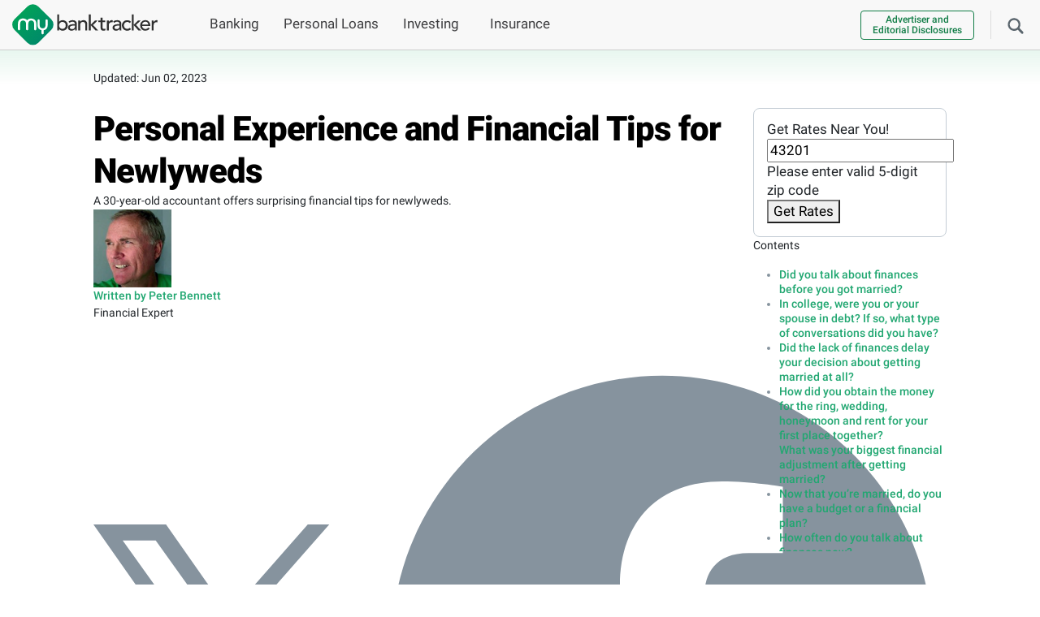

--- FILE ---
content_type: application/javascript; charset=utf-8
request_url: https://www.nextinsure.com/ListingDisplay/widget?src=663010&idx=0&it=banking_mbt_savings-rpd-incontent&wp=in_content
body_size: 10177
content:
sh.processServerWidgetResponse({"markup":"<script>\n            var sh = sh || {};\n            (function (w, d, sh) {\n                var openTooltip, tooltip, close_tooltip;\n                var currentWidget = sh.getCurrentWidget(\"randomId\");\n                currentWidget.onFormSubmit = function () { getListings(true) };\n                currentWidget.finalize();\n                getListings(false);\n\n                addEvent(w, 'click', function (e) {\n                    if (openTooltip) {\n                        tooltip.style.display = 'none';\n                        openTooltip = undefined;\n\n                        e.preventDefault();\n                        e.stopPropagation();\n                    }\n                });\n\n                addEvent(w, 'touchend', function (e) {\n                    if (openTooltip) {\n                        tooltip.style.display = 'none';\n                        openTooltip = undefined;\n\n                        e.preventDefault();\n                        e.stopPropagation();\n                    }\n                });\n\t\t\t\t\n\t\t\t\t\t\t\t\t\t\n\t\t\t\tfunction sortCardsByAPY(data) {\n\t\t\t\t// Sort listings by first deposit product's APY\n\t\t\t\t\tdata.listingset.listing.sort((a, b) => {\n\t\t\t\t\t  const aValue = parseFloat(a.deposit_products[0].apy);\n\t\t\t\t\t  const bValue = parseFloat(b.deposit_products[0].apy);\n\t\t\t\t\t\t\n\t\t\t\t\t  return bValue - aValue; // Descending order (highest first)\n\t\t\t\t\t});\n\n\t\t\t\t\treturn data; \n\t\t\t\t}\n\t\t\t\t\n\t\t\t\tfunction addClickEvent_randomId(){\n\t\t\t\t var btnofferClick = currentWidget.root.querySelector(\"#fltrSubBtn\");\n                \n\t\t\t\t const input = currentWidget.root.querySelector(\"#deposit\");\n\t\t\t\t\tif (input) {\n                        input.addEventListener(\"input\", function () {\n                            // Remove all non-digit characters\n                            let numeric = this.value.replace(/\\D/g, \"\");\n                            // Format number with commas\n                            if (!numeric) {\n                                numeric = \"0\";\n                            }\n                            // Format number with commas\n                            numeric = parseInt(numeric, 10).toLocaleString(\"en-US\");\n                            this.value = numeric;\n                        });\n                    }\n\t\t\t\t\tif (btnofferClick) {\t\n\t\t\t\t    btnofferClick.addEventListener(\"click\", function(event) {\n\t\t\t\t\t\tvar inputval= currentWidget.root.querySelector(\"#deposit\").value; \n\t\t\t\t\t\tvar stateDropdown = currentWidget.root.querySelector(\"#state\");\n\t\t\t\t\t\tvar stateSelectedValue = stateDropdown.value;\n\t\t\t\t\t\tvar apydropdown = currentWidget.root.querySelector(\"#sort\");\n\t\t\t\t\t\tvar sortValue = apydropdown.value; \n\t\t\t\t\t\tcurrentWidget.matchingConfig.amt = inputval;\n\t\t\t\t\t\tcurrentWidget.matchingConfig.ssc   = stateSelectedValue;\n\t\t\t\t\t\tcurrentWidget.matchingConfig.apyvalue = sortValue;\n                        currentWidget.root.querySelector('.widgetForm .row').classList.add('d-none');\n                        currentWidget.root.querySelector('.savingsMobFilterBtn').classList.remove('d-none');\n\t\t\t\t\t\tcurrentWidget.root.querySelector(\".sh-spinner-container\").style.display = 'block';\n                        getListings(true);\n\t\t\t\t\t});\n\t\t\t\t\t}\n\t\t\t\t}\n\n                function toggleMobileFilter_randomId(){\n                    var savingsfilterBtn = currentWidget.root.querySelector('.savingsMobFilterBtn');\n                    if(savingsfilterBtn){\n                        savingsfilterBtn.addEventListener('click', function () {\n                            currentWidget.root.querySelector('.widgetForm .row').classList.remove('d-none');\n                            currentWidget.root.querySelector('.savingsMobFilterBtn').classList.add('d-none');\n                        });\n                    }\n                }\n\n                function sortCardsByAPYOnChange_randomId(currentWidget){\n                    var apyselect = currentWidget.root.querySelector(\"#sort\");\n                    if(apyselect){\n                        apyselect.addEventListener(\"change\", function() {\n    \t\t\t\t\t\tvar apydropdownValue = currentWidget.root.querySelector(\"#sort\").value;\n                            var inputval= currentWidget.root.querySelector(\"#deposit\").value; \n                            var stateDropdownValue = currentWidget.root.querySelector(\"#state\").value;\n                            currentWidget.matchingConfig.amt = inputval;\n                            currentWidget.matchingConfig.ssc = stateDropdownValue;\n                            currentWidget.matchingConfig.apyvalue = apydropdownValue;\n                            currentWidget.root.querySelector(\".sh-spinner-container\").style.display = 'block';\n                            getListings(true);\n                        })\n                    }\n                }\n\n                function getListings(isFormSubmission) {\n                    var listingsContainer = currentWidget.root.querySelector(\"#randomId-listings\");\n\t\t\t\t\tif(!isFormSubmission){\n                        currentWidget.root.querySelector(\".sh-spinner-container\").style.display = 'none';\n                        if(currentWidget.matchingConfig.ni_buyer != undefined && currentWidget.matchingConfig.ni_buyer != ''){\n                            listingsContainer.insertAdjacentHTML('beforeend','<div id=\"loader_view\" class=\"text-input__loading\"><div class=\"text-input__loading--top\"></div><div class=\"text-input__loading--line\"></div></div>');\n                        }else{\n                            listingsContainer.insertAdjacentHTML('beforeend','<div id=\"loader_view\" class=\"text-input__loading\"><div class=\"text-input__loading--top\"></div><div class=\"text-input__loading--line\"></div><div class=\"text-input__loading--line\"></div><div class=\"text-input__loading--line\"></div><div class=\"text-input__loading--line d-none d-md-block\"></div></div>');\n                        }\n\t\t\t\t\t}\n                    \n                    sh.loadListingsForWidget(currentWidget, function (d) {\n                        if (d.response && d.response.listingset) {\n                            if(isFormSubmission){\n                                if( currentWidget.matchingConfig.apyvalue){\n                                    var apyselect = document.getElementById(\"sort\");\n                                    apyselect.value= currentWidget.matchingConfig.apyvalue;\n                                    \n                                    if(apyselect.value=='high_interest'){\n                                        d.response = sortCardsByAPY( d.response);\n                                    }\n                                }\t\t\t\t\n                            }\n                            currentWidget.renderListings(d.response, listingsContainer);\n\t\t\t\t\t\t\t\n\t\t\t\t\t\tif(d.response.listingset.listing.length <= 1 || (currentWidget.matchingConfig.filter_view != undefined && currentWidget.matchingConfig.filter_view == 0)){\n\t\t\t\t\t\t\tvar hidefilter= currentWidget.root.querySelector(\".widgetForm\"); \n\t\t\t\t\t\t\tif (hidefilter) {\n\t\t\t\t\t\t\t  hidefilter.style.display = \"none\";  // hides the element\n\t\t\t\t\t\t\t}\n\t\t\t\t\t\t\t\n\t\t\t\t\t\t}\n                            d.response.listingset.currentPage = currentWidget.currentPage;\n                            d.response.listingset.canShowNext = (currentWidget.pagingConfig.pagingEnabled && currentWidget.currentPage < d.response.listingset.numPages);\n                            d.response.listingset.canShowPrev = (currentWidget.pagingConfig.pagingEnabled && currentWidget.currentPage > 1);\n                        }\n                    }, isFormSubmission);\n                }\n\t\t\t\t\n\t\t\t\tsh.listen(\"sh.listingsRendered\", function (e) {\n\t\t\t\tcurrentWidget.root.querySelector(\".sh-spinner-container\").style.display = 'none';\n\t\t\t\t    addClickEvent_randomId(); \n                    sortCardsByAPYOnChange_randomId(currentWidget);\n\t\t\t\t\tprepopulateFilterValues_randomId(currentWidget);\n                    toggleMobileFilter_randomId();\n\t\t\t\t});\n\n                sh.showDescription_randomId = function (event,textspan, elem) {\n                    event.stopPropagation();\n                    var clientDesc = currentWidget.root.querySelector('#' + elem);\n                    var seeMoreContainer = currentWidget.root.querySelector('#' + textspan +' span');\n                    var img = currentWidget.root.querySelector('#' + textspan +' img');\n                    var textFade = currentWidget.root.querySelector('#' + elem +\" #textfade\");\n\n                    if (seeMoreContainer.innerText == \"More details\") {\n                        currentWidget.root.querySelector('#' + textspan).style.display = \"none\";\n                        textFade.classList.remove('fadeout');\n                        clientDesc.classList.remove('show_details');\n                    }\n                }\n\n                sh.showOverlay_randomId = function (event, overlayElem, randomId) {\n                    event.stopPropagation();\n                    var thisWidget = document.querySelector('#' + randomId);\n                    var overlayElem = thisWidget.querySelector('#' + overlayElem);          \n                    const newDiv = document.createElement('div');\n                    newDiv.classList.add('modal-backdrop', 'fade', 'show'); \n                    const body = document.querySelector('body');\n                    body.appendChild(newDiv);\n                    body.style.overflow= 'hidden';\n                    overlayElem.classList.remove('hide');\n                }\n\n                sh.hideOverlay_randomId = function (event, overlayElem, randomId) {\n                    var thisWidget = document.querySelector('#' + randomId);\n                    var overlayElem = thisWidget.querySelector('#' + overlayElem);\n                    const body = document.querySelector('body');\n                    body.style.removeProperty('overflow');\n                    const newDiv =document.querySelector('.modal-backdrop');\n                    if(newDiv) {  newDiv.remove(); }\n                    overlayElem.classList.add('hide');\n                }\n                function prepopulateFilterValues_randomId(currentWidget) {\n                    if (currentWidget.matchingConfig.amt) {\n                        var inputval = currentWidget.root.querySelector(\"#deposit\");\n                        if (inputval) inputval.value = currentWidget.matchingConfig.amt;\n                    }\n                    if (currentWidget.matchingConfig.ssc) {\n                        var stateDropdown = document.getElementById(\"state\");\n                        if (stateDropdown) stateDropdown.value = currentWidget.matchingConfig.ssc;\n                    }\n                    if (currentWidget.matchingConfig.apyvalue) {\n                        var apyselect = document.getElementById(\"sort\");\n                        if (apyselect) apyselect.value = currentWidget.matchingConfig.apyvalue;\n                    }\n                    return;\n                }\n                function addEvent(node, trg, fnc) {\n                    if (node !== null) {\n                        node.addEventListener(trg, fnc);\n                    }\n                }\n            \n            })(this, this.document, sh);\n        </script><script>\n\t\t\n\t\t(function() {\n    (window.nunjucksPrecompiled = window.nunjucksPrecompiled || {})[\"randomId.njk\"] = (function() {\n        function root(env, context, frame, runtime, cb) {\n            var lineno = 0;\n            var colno = 0;\n            var output = \"\";\n            try {\n                var parentTemplate = null;\n                output += \"<section id=\\\"randomId\\\" class=\\\"my-3\\\">\\n        \";\n                if (runtime.memberLookup((runtime.contextOrFrameLookup(context, frame, \"listingset\")), \"numListingsReturned\") !== 0) {\n                    output += \"\\n \\n\\n            \";\n                    var t_1;\n                    t_1 = 1;\n                    frame.set(\"i\", t_1, true);\n                    if (frame.topLevel) {\n                        context.setVariable(\"i\", t_1);\n                    }\n                    if (frame.topLevel) {\n                        context.addExport(\"i\", t_1);\n                    }\n                    output += \"\\n            \";\n                    var t_2;\n                    t_2 = \"\";\n                    frame.set(\"classname\", t_2, true);\n                    if (frame.topLevel) {\n                        context.setVariable(\"classname\", t_2);\n                    }\n                    if (frame.topLevel) {\n                        context.addExport(\"classname\", t_2);\n                    }\n                    output += \"\\n            \";\n                    var t_3;\n                    t_3 = \"\";\n                    frame.set(\"productname\", t_3, true);\n                    if (frame.topLevel) {\n                        context.setVariable(\"productname\", t_3);\n                    }\n                    if (frame.topLevel) {\n                        context.addExport(\"productname\", t_3);\n                    }\n                    output += \"\\n            \\n            \";\n                    frame = frame.push();\n                    var t_6 = runtime.memberLookup((runtime.contextOrFrameLookup(context, frame, \"listingset\")), \"listing\");\n                    if (t_6) {\n                        t_6 = runtime.fromIterator(t_6);\n                        var t_5 = t_6.length;\n                        for (var t_4 = 0; t_4 < t_6.length; t_4++) {\n                            var t_7 = t_6[t_4];\n                            frame.set(\"adv\", t_7);\n                            frame.set(\"loop.index\", t_4 + 1);\n                            frame.set(\"loop.index0\", t_4);\n                            frame.set(\"loop.revindex\", t_5 - t_4);\n                            frame.set(\"loop.revindex0\", t_5 - t_4 - 1);\n                            frame.set(\"loop.first\", t_4 === 0);\n                            frame.set(\"loop.last\", t_4 === t_5 - 1);\n                            frame.set(\"loop.length\", t_5);\n                            output += \"\\n        \\n            \";\n                            if ((runtime.memberLookup((runtime.contextOrFrameLookup(context, frame, \"listingset\")), \"device_type\") == \"Mobile\")) {\n                                output += \"\\n            \";\n                                var t_8;\n                                t_8 = env.getFilter(\"replace\").call(context, runtime.memberLookup((t_7), \"rate_product_name\"), \" \", \"-\") + \"-mobile\";\n                                frame.set(\"classname\", t_8, true);\n                                if (frame.topLevel) {\n                                    context.setVariable(\"classname\", t_8);\n                                }\n                                if (frame.topLevel) {\n                                    context.addExport(\"classname\", t_8);\n                                }\n                                output += \" \\n            \";;\n                            } else {\n                                if ((runtime.memberLookup((runtime.contextOrFrameLookup(context, frame, \"listingset\")), \"device_type\") == \"Tablet\")) {\n                                    output += \"\\n            \";\n                                    var t_9;\n                                    t_9 = env.getFilter(\"replace\").call(context, runtime.memberLookup((t_7), \"rate_product_name\"), \" \", \"-\") + \"-tablet\";\n                                    frame.set(\"classname\", t_9, true);\n                                    if (frame.topLevel) {\n                                        context.setVariable(\"classname\", t_9);\n                                    }\n                                    if (frame.topLevel) {\n                                        context.addExport(\"classname\", t_9);\n                                    }\n                                    output += \" \\n            \";;\n                                } else {\n                                    output += \"\\n            \";\n                                    var t_10;\n                                    t_10 = env.getFilter(\"replace\").call(context, runtime.memberLookup((t_7), \"rate_product_name\"), \" \", \"-\") + \"-desktop\";\n                                    frame.set(\"classname\", t_10, true);\n                                    if (frame.topLevel) {\n                                        context.setVariable(\"classname\", t_10);\n                                    }\n                                    if (frame.topLevel) {\n                                        context.addExport(\"classname\", t_10);\n                                    }\n                                    output += \"\\n            \";;\n                                };\n                            }\n                            output += \"\\n            \\n            \";\n                            var t_11;\n                            t_11 = runtime.memberLookup((t_7), \"rate_product_name\");\n                            frame.set(\"productname\", t_11, true);\n                            if (frame.topLevel) {\n                                context.setVariable(\"productname\", t_11);\n                            }\n                            if (frame.topLevel) {\n                                context.addExport(\"productname\", t_11);\n                            }\n                            output += \"\\n            \";;\n                        }\n                    }\n                    frame = frame.pop();\n                    output += \"\\n\\n\\n            <div class=\\\"rates-filter widgetForm\\\">\\n                <div class=\\\"savingsMobFilterBtn d-md-none mb-3\\\">Filter Results</div>\\n                <div class=\\\"row align-items-center d-none d-md-flex\\\">\\n                    <div class=\\\"col-12 col-lg-3 mb-3 pe-md-2\\\">\\n                        <label for=\\\"Initial deposit amount\\\"><span class=\\\"span_label fw-bold mb-1\\\">Initial Deposit Amount\\n                            </span></label>\\n                        <div class=\\\"inputs_div d-flex align-items-center\\\">\\n                            <span class=\\\"span_mark m-0 px-1\\\">$</span>\\n                            <input class=\\\"inputs px-1 border-0 deposit\\\" type=\\\"text\\\" id=\\\"deposit\\\" name=\\\"deposit\\\" placeholder=\\\"25,000\\\"\\n                                value=\\\"25,000\\\">\\n                        </div>\\n                    </div>\\n                    <div class=\\\"col-12 col-lg-3 mb-3 pe-md-2\\\">\\n                        <label for=\\\"State\\\"><span class=\\\"span_label fw-bold\\\">State</span></label>\\n                        <div class=\\\"inputs_div d-flex align-items-center justify-content-between\\\">\\n                            <select class=\\\"state\\\" size=\\\"1\\\" name=\\\"state\\\" id=\\\"state\\\">\\n                                <option value=\\\"\\\">National</option>\\n                                <option value=\\\"AL\\\">Alabama</option>\\n                                <option value=\\\"AK\\\">Alaska</option>\\n                                <option value=\\\"AZ\\\">Arizona</option>\\n                                <option value=\\\"AR\\\">Arkansas</option>\\n                                <option value=\\\"CA\\\">California</option>\\n                                <option value=\\\"CO\\\">Colorado</option>\\n                                <option value=\\\"CT\\\">Connecticut</option>\\n                                <option value=\\\"DE\\\">Delaware</option>\\n                                <option value=\\\"DC\\\">District Of Columbia</option>\\n                                <option value=\\\"FL\\\">Florida</option>\\n                                <option value=\\\"GA\\\">Georgia</option>\\n                                <option value=\\\"HI\\\">Hawaii</option>\\n                                <option value=\\\"ID\\\">Idaho</option>\\n                                <option value=\\\"IL\\\">Illinois</option>\\n                                <option value=\\\"IN\\\">Indiana</option>\\n                                <option value=\\\"IA\\\">Iowa</option>\\n                                <option value=\\\"KS\\\">Kansas</option>\\n                                <option value=\\\"KY\\\">Kentucky</option>\\n                                <option value=\\\"LA\\\">Louisiana</option>\\n                                <option value=\\\"ME\\\">Maine</option>\\n                                <option value=\\\"MD\\\">Maryland</option>\\n                                <option value=\\\"MA\\\">Massachusetts</option>\\n                                <option value=\\\"MI\\\">Michigan</option>\\n                                <option value=\\\"MN\\\">Minnesota</option>\\n                                <option value=\\\"MS\\\">Mississippi</option>\\n                                <option value=\\\"MO\\\">Missouri</option>\\n                                <option value=\\\"MT\\\">Montana</option>\\n                                <option value=\\\"NE\\\">Nebraska</option>\\n                                <option value=\\\"NV\\\">Nevada</option>\\n                                <option value=\\\"NH\\\">New Hampshire</option>\\n                                <option value=\\\"NJ\\\">New Jersey</option>\\n                                <option value=\\\"NM\\\">New Mexico</option>\\n                                <option value=\\\"NY\\\">New York</option>\\n                                <option value=\\\"NC\\\">North Carolina</option>\\n                                <option value=\\\"ND\\\">North Dakota</option>\\n                                <option value=\\\"OH\\\">Ohio</option>\\n                                <option value=\\\"OK\\\">Oklahoma</option>\\n                                <option value=\\\"OR\\\">Oregon</option>\\n                                <option value=\\\"PA\\\">Pennsylvania</option>\\n                                <option value=\\\"RI\\\">Rhode Island</option>\\n                                <option value=\\\"SC\\\">South Carolina</option>\\n                                <option value=\\\"SD\\\">South Dakota</option>\\n                                <option value=\\\"TN\\\">Tennessee</option>\\n                                <option value=\\\"TX\\\">Texas</option>\\n                                <option value=\\\"UT\\\">Utah</option>\\n                                <option value=\\\"VT\\\">Vermont</option>\\n                                <option value=\\\"VA\\\">Virginia</option>\\n                                <option value=\\\"WA\\\">Washington</option>\\n                                <option value=\\\"WV\\\">West Virginia</option>\\n                                <option value=\\\"WI\\\">Wisconsin</option>\\n                                <option value=\\\"WY\\\">Wyoming</option>\\n                            </select>\\n                        </div>\\n                    </div>\\n                    <div class=\\\"col-12 col-lg-3 mb-3 pe-md-2\\\">\\n                        <label for=\\\"Sort\\\"><span class=\\\"span_label fw-bold\\\">Sort By</span></label>\\n                        <div class=\\\"inputs_div d-flex align-items-center justify-content-between\\\">\\n                            <select class=\\\"sort\\\" size=\\\"1\\\" name=\\\"sort\\\" id=\\\"sort\\\">\\n                                <option value=\\\"featured\\\">Featured</option>\\n                                <option value=\\\"high_interest\\\">APY</option>\\n                            </select>\\n                        </div>\\n                    </div>\\n                    <div class=\\\"rates-filter-btn col-12 col-lg-3 mb-3\\\">\\n                        <input type=\\\"submit\\\" value=\\\"Filter Results\\\" id=\\\"fltrSubBtn\\\" name=\\\"fltrSubBtn\\\"\\n                            class=\\\"css-btn text-center fst-normal text-decoration-none\\\">\\n                    </div>\\n                </div>\\n            </div>\\n\\t\\t\\t\\n            <div class=\\\"landing-page-widget row mx-auto mb-0\\\">\\n                \";\n                    if ((runtime.memberLookup((runtime.contextOrFrameLookup(context, frame, \"listingset\")), \"disclaimer\") !== \"\")) {\n                        output += \"\\n                    <div class=\\\"float-end mb-2 cursor-pointer\\\" id=\\\"adv_disclosure\\\"><span onclick=\\\"sh.showOverlay_randomId(event, 'randomId_adv_disclosure', 'randomId')\\\" class=\\\"advertiser-disclosure float-end\\\">Advertiser Disclosure</span></div>\\n                    <div class=\\\"disclosure-contnr\\\" onclick=\\\"event.stopPropagation()\\\">\\n                        <div class=\\\"disclosure_box hide\\\" id=\\\"randomId_adv_disclosure\\\">\\n                            <div class=\\\"disc_close_btn\\\" onclick=\\\"sh.hideOverlay_randomId(event, 'randomId_adv_disclosure', 'randomId')\\\"></div>\\n                            <div class=\\\"disclosure-title\\\">Advertiser Disclosure: </div>\\n                            <div class=\\\"disclosure-content\\\">\";\n                        output += runtime.suppressValue(runtime.memberLookup((runtime.contextOrFrameLookup(context, frame, \"listingset\")), \"disclaimer\"), env.opts.autoescape);\n                        output += \"</div>\\n                        </div>\\n                    </div>\\n                \";;\n                    }\n                    output += \"\\n\\n                \";\n                    var t_12;\n                    t_12 = 0;\n                    frame.set(\"showlisting\", t_12, true);\n                    if (frame.topLevel) {\n                        context.setVariable(\"showlisting\", t_12);\n                    }\n                    if (frame.topLevel) {\n                        context.addExport(\"showlisting\", t_12);\n                    }\n                    output += \"\\n\\n                \";\n                    var t_13;\n                    t_13 = \"\";\n                    frame.set(\"typeOfProd\", t_13, true);\n                    if (frame.topLevel) {\n                        context.setVariable(\"typeOfProd\", t_13);\n                    }\n                    if (frame.topLevel) {\n                        context.addExport(\"typeOfProd\", t_13);\n                    }\n                    output += \"\\n\\n                \";\n                    if ((env.getFilter(\"length\").call(context, runtime.memberLookup((runtime.contextOrFrameLookup(context, frame, \"listingset\")), \"listing\")))) {\n                        output += \"\\n                \";\n                        var t_14;\n                        t_14 = 1;\n                        frame.set(\"i\", t_14, true);\n                        if (frame.topLevel) {\n                            context.setVariable(\"i\", t_14);\n                        }\n                        if (frame.topLevel) {\n                            context.addExport(\"i\", t_14);\n                        }\n                        output += \"\\n                \";\n                        frame = frame.push();\n                        var t_17 = runtime.memberLookup((runtime.contextOrFrameLookup(context, frame, \"listingset\")), \"listing\");\n                        if (t_17) {\n                            t_17 = runtime.fromIterator(t_17);\n                            var t_16 = t_17.length;\n                            for (var t_15 = 0; t_15 < t_17.length; t_15++) {\n                                var t_18 = t_17[t_15];\n                                frame.set(\"adv\", t_18);\n                                frame.set(\"loop.index\", t_15 + 1);\n                                frame.set(\"loop.index0\", t_15);\n                                frame.set(\"loop.revindex\", t_16 - t_15);\n                                frame.set(\"loop.revindex0\", t_16 - t_15 - 1);\n                                frame.set(\"loop.first\", t_15 === 0);\n                                frame.set(\"loop.last\", t_15 === t_16 - 1);\n                                frame.set(\"loop.length\", t_16);\n                                output += \"\\n                \";\n                                var t_19;\n                                t_19 = runtime.memberLookup((t_18), \"rate_product_name\");\n                                frame.set(\"typeOfProd\", t_19, true);\n                                if (frame.topLevel) {\n                                    context.setVariable(\"typeOfProd\", t_19);\n                                }\n                                if (frame.topLevel) {\n                                    context.addExport(\"typeOfProd\", t_19);\n                                }\n                                output += \"\\n\\n                \";;\n                            }\n                        }\n                        frame = frame.pop();\n                        output += \"\\n                \";;\n                    }\n                    output += \"\\n\\n        \\n                \\n                \";\n                    var t_20;\n                    t_20 = 0;\n                    frame.set(\"index\", t_20, true);\n                    if (frame.topLevel) {\n                        context.setVariable(\"index\", t_20);\n                    }\n                    if (frame.topLevel) {\n                        context.addExport(\"index\", t_20);\n                    }\n                    output += \"\\n                \";\n                    var t_21;\n                    t_21 = 1;\n                    frame.set(\"count\", t_21, true);\n                    if (frame.topLevel) {\n                        context.setVariable(\"count\", t_21);\n                    }\n                    if (frame.topLevel) {\n                        context.addExport(\"count\", t_21);\n                    }\n                    output += \"\\n                \";\n                    var t_22;\n                    t_22 = 1;\n                    frame.set(\"i\", t_22, true);\n                    if (frame.topLevel) {\n                        context.setVariable(\"i\", t_22);\n                    }\n                    if (frame.topLevel) {\n                        context.addExport(\"i\", t_22);\n                    }\n                    output += \"\\n                \\n                \";\n                    var t_23;\n                    t_23 = [];\n                    frame.set(\"sortedListings\", t_23, true);\n                    if (frame.topLevel) {\n                        context.setVariable(\"sortedListings\", t_23);\n                    }\n                    if (frame.topLevel) {\n                        context.addExport(\"sortedListings\", t_23);\n                    }\n                    output += \"\\n                \";\n                    var t_24;\n                    t_24 = [];\n                    frame.set(\"otherListings\", t_24, true);\n                    if (frame.topLevel) {\n                        context.setVariable(\"otherListings\", t_24);\n                    }\n                    if (frame.topLevel) {\n                        context.addExport(\"otherListings\", t_24);\n                    }\n                    output += \"\\n                \\n                \";\n                    frame = frame.push();\n                    var t_27 = runtime.memberLookup((runtime.contextOrFrameLookup(context, frame, \"listingset\")), \"listing\");\n                    if (t_27) {\n                        t_27 = runtime.fromIterator(t_27);\n                        var t_26 = t_27.length;\n                        for (var t_25 = 0; t_25 < t_27.length; t_25++) {\n                            var t_28 = t_27[t_25];\n                            frame.set(\"adv\", t_28);\n                            frame.set(\"loop.index\", t_25 + 1);\n                            frame.set(\"loop.index0\", t_25);\n                            frame.set(\"loop.revindex\", t_26 - t_25);\n                            frame.set(\"loop.revindex0\", t_26 - t_25 - 1);\n                            frame.set(\"loop.first\", t_25 === 0);\n                            frame.set(\"loop.last\", t_25 === t_26 - 1);\n                            frame.set(\"loop.length\", t_26);\n                            output += \"\\n                    \";\n                            var t_29;\n                            t_29 = \"\";\n                            frame.set(\"typeoflisting\", t_29, true);\n                            if (frame.topLevel) {\n                                context.setVariable(\"typeoflisting\", t_29);\n                            }\n                            if (frame.topLevel) {\n                                context.addExport(\"typeoflisting\", t_29);\n                            }\n                            output += \"\\n\\n                    \";\n                            var t_30;\n                            t_30 = runtime.memberLookup((runtime.memberLookup((t_28), \"business_profile\")), \"insured_member_info\");\n                            frame.set(\"insured_member_info\", t_30, true);\n                            if (frame.topLevel) {\n                                context.setVariable(\"insured_member_info\", t_30);\n                            }\n                            if (frame.topLevel) {\n                                context.addExport(\"insured_member_info\", t_30);\n                            }\n                            output += \"\\n\\n                    \";\n                            var t_31;\n                            t_31 = runtime.memberLookup((runtime.memberLookup((t_28), \"business_profile\")), \"editors_review_url\");\n                            frame.set(\"editors_review\", t_31, true);\n                            if (frame.topLevel) {\n                                context.setVariable(\"editors_review\", t_31);\n                            }\n                            if (frame.topLevel) {\n                                context.addExport(\"editors_review\", t_31);\n                            }\n                            output += \"\\n                    \";\n                            var t_32;\n                            t_32 = runtime.memberLookup((t_28), \"rate_product_id\");\n                            frame.set(\"typeoflisting\", t_32, true);\n                            if (frame.topLevel) {\n                                context.setVariable(\"typeoflisting\", t_32);\n                            }\n                            if (frame.topLevel) {\n                                context.addExport(\"typeoflisting\", t_32);\n                            }\n                            output += \"\\n\\t\\t\\t\\t\\t\\n\\t\\t\\t\\t\\t\";\n                            var t_33;\n                            t_33 = runtime.memberLookup((t_28), \"title\");\n                            frame.set(\"cmp_name\", t_33, true);\n                            if (frame.topLevel) {\n                                context.setVariable(\"cmp_name\", t_33);\n                            }\n                            if (frame.topLevel) {\n                                context.addExport(\"cmp_name\", t_33);\n                            }\n                            output += \"\\n                    \";\n                            var t_34;\n                            t_34 = runtime.memberLookup((t_28), \"bank_account_name\");\n                            frame.set(\"product_type\", t_34, true);\n                            if (frame.topLevel) {\n                                context.setVariable(\"product_type\", t_34);\n                            }\n                            if (frame.topLevel) {\n                                context.addExport(\"product_type\", t_34);\n                            }\n                            output += \"\\n\\t\\t\\t\\t\\t\\n\\t\\t\\t\\t\\t\";\n                            var t_35;\n                            t_35 = [];\n                            frame.set(\"term\", t_35, true);\n                            if (frame.topLevel) {\n                                context.setVariable(\"term\", t_35);\n                            }\n                            if (frame.topLevel) {\n                                context.addExport(\"term\", t_35);\n                            }\n                            output += \"\\n\\t\\t\\t\\t\\t\";\n                            var t_36;\n                            t_36 = [];\n                            frame.set(\"apy\", t_36, true);\n                            if (frame.topLevel) {\n                                context.setVariable(\"apy\", t_36);\n                            }\n                            if (frame.topLevel) {\n                                context.addExport(\"apy\", t_36);\n                            }\n                            output += \"\\n                    \";\n                            frame = frame.push();\n                            var t_39 = runtime.memberLookup((t_28), \"deposit_products\");\n                            if (t_39) {\n                                t_39 = runtime.fromIterator(t_39);\n                                var t_38 = t_39.length;\n                                for (var t_37 = 0; t_37 < t_39.length; t_37++) {\n                                    var t_40 = t_39[t_37];\n                                    frame.set(\"list\", t_40);\n                                    frame.set(\"loop.index\", t_37 + 1);\n                                    frame.set(\"loop.index0\", t_37);\n                                    frame.set(\"loop.revindex\", t_38 - t_37);\n                                    frame.set(\"loop.revindex0\", t_38 - t_37 - 1);\n                                    frame.set(\"loop.first\", t_37 === 0);\n                                    frame.set(\"loop.last\", t_37 === t_38 - 1);\n                                    frame.set(\"loop.length\", t_38);\n                                    output += \"\\n\\t\\t\\t\\t\\t\\n\\t\\t\\t\\t\\t\\t\";\n                                    var t_41;\n                                    t_41 = \"\";\n                                    frame.set(\"desc_text\", t_41, true);\n                                    if (frame.topLevel) {\n                                        context.setVariable(\"desc_text\", t_41);\n                                    }\n                                    if (frame.topLevel) {\n                                        context.addExport(\"desc_text\", t_41);\n                                    }\n                                    output += \"\\n                        \";\n                                    if ((runtime.memberLookup((runtime.memberLookup((t_40), \"creative\")), \"description\") != \"\")) {\n                                        output += \"\\n                            \";\n                                        var t_42;\n                                        t_42 = runtime.memberLookup((runtime.memberLookup((t_40), \"creative\")), \"description\");\n                                        frame.set(\"desc_text\", t_42, true);\n                                        if (frame.topLevel) {\n                                            context.setVariable(\"desc_text\", t_42);\n                                        }\n                                        if (frame.topLevel) {\n                                            context.addExport(\"desc_text\", t_42);\n                                        }\n                                        output += \"\\n                        \";;\n                                    }\n                                    output += \"\\n\\n                        \";\n                                    if (((runtime.memberLookup((t_28), \"rate_product_id\") == 3) &&\n                                            ((lineno = 162, colno = 74, runtime.callWrap(runtime.memberLookup((runtime.contextOrFrameLookup(context, frame, \"term\")), \"indexOf\"), \"term[\\\"indexOf\\\"]\", context, [runtime.memberLookup((t_40), \"description\")])) >= 0) &&\n                                            (lineno = 162, colno = 114, runtime.callWrap(runtime.memberLookup((runtime.contextOrFrameLookup(context, frame, \"apy\")), \"indexOf\"), \"apy[\\\"indexOf\\\"]\", context, [runtime.memberLookup((t_40), \"apy\")])) >= 0)) {\n                                        output += \"\\n\\n                        \";;\n                                    } else {\n                                        if (((runtime.memberLookup((t_28), \"rate_product_id\") == 7 || runtime.memberLookup((t_28), \"rate_product_id\") == 5) &&\n                                                (lineno = 164, colno = 104, runtime.callWrap(runtime.memberLookup((runtime.contextOrFrameLookup(context, frame, \"apy\")), \"indexOf\"), \"apy[\\\"indexOf\\\"]\", context, [runtime.memberLookup((t_40), \"apy\")])) >= 0)) {\n                                            output += \"\\n\\n                        \";;\n                                        } else {\n                                            if ((runtime.memberLookup((t_28), \"rate_product_id\") == 3 && runtime.memberLookup((t_40), \"apy\") == 0 && runtime.memberLookup((t_40), \"min_deposit\") == 0)) {\n                                                output += \"\\n\\n                        \";;\n                                            } else {\n                                                if (((runtime.memberLookup((t_28), \"rate_product_id\") == 7 || runtime.memberLookup((t_28), \"rate_product_id\") == 5) && runtime.memberLookup((t_40), \"apy\") == 0 && runtime.memberLookup((t_40), \"min_deposit_for_apy\") == 0)) {\n                                                    output += \"                        \\n\\n                        \";;\n                                                } else {\n                                                    output += \"\\n                            \";\n                                                    var t_43;\n                                                    t_43 = 0;\n                                                    frame.set(\"IS_MOBILE\", t_43, true);\n                                                    if (frame.topLevel) {\n                                                        context.setVariable(\"IS_MOBILE\", t_43);\n                                                    }\n                                                    if (frame.topLevel) {\n                                                        context.addExport(\"IS_MOBILE\", t_43);\n                                                    }\n                                                    output += \"\\n                            \";\n                                                    if ((runtime.memberLookup((runtime.contextOrFrameLookup(context, frame, \"listingset\")), \"device_type\") == \"Mobile\")) {\n                                                        output += \"\\n                            \";\n                                                        var t_44;\n                                                        t_44 = 1;\n                                                        frame.set(\"IS_MOBILE\", t_44, true);\n                                                        if (frame.topLevel) {\n                                                            context.setVariable(\"IS_MOBILE\", t_44);\n                                                        }\n                                                        if (frame.topLevel) {\n                                                            context.addExport(\"IS_MOBILE\", t_44);\n                                                        }\n                                                        output += \"\\n                            \";;\n                                                    }\n                                                    output += \"\\n\\n                    <div class=\\\"col-12 card-details \";\n                                                    if ((runtime.contextOrFrameLookup(context, frame, \"i\") == 1)) {\n                                                        output += \" card-first \";;\n                                                    }\n                                                    output += \"\\\" onclick=\\\"sh.click(\";\n                                                    output += runtime.suppressValue(runtime.contextOrFrameLookup(context, frame, \"i\"), env.opts.autoescape);\n                                                    output += \", '\";\n                                                    output += runtime.suppressValue(runtime.memberLookup((t_28), \"clickurl\"), env.opts.autoescape);\n                                                    output += \"')\\\" >\\n                        <span class=\\\"text\\\">Sponsored</span>\\n                        <div class=\\\"card-box\\\">\\n                            <div class=\\\"col-12 col-md-3 card-image float-md-start pe-md-4 pt-md-4\\\">\\n                                \";\n                                                    if ((env.getFilter(\"length\").call(context, runtime.memberLookup((t_28), \"raw_logo\")))) {\n                                                        output += \"\\n                                    <img src=\\\"\";\n                                                        output += runtime.suppressValue(runtime.memberLookup((t_28), \"raw_logo\"), env.opts.autoescape);\n                                                        output += \"\\\" alt=\\\"\";\n                                                        output += runtime.suppressValue(runtime.contextOrFrameLookup(context, frame, \"cmp_name\"), env.opts.autoescape);\n                                                        output += \"\\\" title=\\\"\";\n                                                        output += runtime.suppressValue(runtime.contextOrFrameLookup(context, frame, \"cmp_name\"), env.opts.autoescape);\n                                                        output += \"\\\">\\n                                \";;\n                                                    } else {\n                                                        output += \"\\n                                \";\n                                                        output += runtime.suppressValue(runtime.contextOrFrameLookup(context, frame, \"cmp_name\"), env.opts.autoescape);\n                                                        output += \"\\n                                \";;\n                                                    }\n                                                    output += \"\\n                            </div>\\n                            <div class=\\\"col-12 col-md-6 cardname_details float-md-start px-md-3\\\">\\n                                <div class=\\\"card-name fw-bold\\\">\";\n                                                    output += runtime.suppressValue(runtime.contextOrFrameLookup(context, frame, \"cmp_name\"), env.opts.autoescape);\n                                                    output += \"</div>\\n                                <div class=\\\"account-name mt-1\\\">\";\n                                                    output += runtime.suppressValue(runtime.contextOrFrameLookup(context, frame, \"product_type\"), env.opts.autoescape);\n                                                    output += \"\\n                                    \";\n                                                    if ((runtime.contextOrFrameLookup(context, frame, \"insured_member_info\") != \"\" && runtime.contextOrFrameLookup(context, frame, \"insured_member_info\") != \"undefined\")) {\n                                                        output += \"\\n                                    <span>\";\n                                                        output += runtime.suppressValue(\" | \" + runtime.contextOrFrameLookup(context, frame, \"insured_member_info\"), env.opts.autoescape);\n                                                        output += \" </span>\\n                                    \";;\n                                                    }\n                                                    output += \"\\n                                </div>\\n                                <div class=\\\"rates-sec row px-0 py-md-3\\\">\\n                                    <div class=\\\"col-6 col-md-5 apy-box p-2\\\">\\n                                        <div class=\\\"apy-text\\\">APY*</div>\\n\\t\\t\\t\\t\\t\\t\\t\\t\\t\\t\";\n                                                    if (((env.getFilter(\"length\").call(context, runtime.memberLookup((t_40), \"apy\"))) > 5)) {\n                                                        output += \"\\n\\t\\t\\t\\t\\t\\t\\t\\t\\t\\t\\t<div class=\\\"apy-value-small fw-bold\\\">\";\n                                                        output += runtime.suppressValue(runtime.memberLookup((t_40), \"apy\") + \"%\", env.opts.autoescape);\n                                                        output += \"</div>\\n\\t\\t\\t\\t\\t\\t\\t\\t\\t\\t\";;\n                                                    } else {\n                                                        output += \"\\n\\t\\t\\t\\t\\t\\t\\t\\t\\t\\t\\t<div class=\\\"apy-value fw-bold\\\">\";\n                                                        output += runtime.suppressValue(runtime.memberLookup((t_40), \"apy\") + \"%\", env.opts.autoescape);\n                                                        output += \"</div>\\n\\t\\t\\t\\t\\t\\t\\t\\t\\t\\t\";;\n                                                    }\n                                                    output += \"\\n                                    </div>\\n                                    <div class=\\\"col-6 col-md-7 ps-3 py-2\\\">\\n                                        <div class=\\\"min-text\\\">Min. to Earn Stated APY</div>\\n                                        <div class=\\\"min-value fw-bold\\\">\\n\\t\\t\\t\\t\\t\\t\\t\\t\\t\\t\\t\";\n                                                    output += runtime.suppressValue(\"$\" + runtime.memberLookup((t_40), \"min_balance_for_apy\"), env.opts.autoescape);\n                                                    output += \"\\n\\t\\t\\t\\t\\t\\t\\t\\t\\t\\t</div>\\n                                    </div>\\n                                </div>\\n                            </div>\\n                            <div class=\\\"col-12 col-md-3 card-btn float-md-start\\\">\\n                                <div class=\\\"learn-more d-flex align-items-center justify-content-center cursor-pointer\\\">Learn More</div>\\n                                \";\n                                                    if ((runtime.memberLookup((t_28), \"disclosure\"))) {\n                                                        output += \"\\n                                    <div class=\\\"text-center mt-3\\\"><span class=\\\"cursor-pointer disclosure-text\\\" onclick=\\\"sh.showOverlay_randomId(event, 'randomId_\";\n                                                        output += runtime.suppressValue(runtime.contextOrFrameLookup(context, frame, \"i\"), env.opts.autoescape);\n                                                        output += \"_disclosure', 'randomId')\\\" id=\\\"product-disclosure\\\">Product Disclosure</span></div>\\n                                    <div class=\\\"disclosure-contnr\\\" onclick=\\\"event.stopPropagation()\\\">\\n                                        <div class=\\\"disclosure_box hide\\\" id=\\\"randomId_\";\n                                                        output += runtime.suppressValue(runtime.contextOrFrameLookup(context, frame, \"i\"), env.opts.autoescape);\n                                                        output += \"_disclosure\\\">\\n                                            <div class=\\\"disc_close_btn\\\" onclick=\\\"sh.hideOverlay_randomId(event, 'randomId_\";\n                                                        output += runtime.suppressValue(runtime.contextOrFrameLookup(context, frame, \"i\"), env.opts.autoescape);\n                                                        output += \"_disclosure', 'randomId')\\\"></div>\\n                                            <div class=\\\"disclosure-title product-title\\\">Product Disclosure</div>\\n                                            <div class=\\\"disclosure-content\\\">\\n                                                \";\n                                                        output += runtime.suppressValue(runtime.memberLookup((t_28), \"disclosure\"), env.opts.autoescape);\n                                                        output += \"\\n                                            </div>\\n                                        </div>\\n                                    </div>\\n                                \";;\n                                                    }\n                                                    output += \"\\n                            </div>\\n\\t\\t\\t\\t\\t\\t\\t\";\n                                                    var t_45;\n                                                    t_45 = env.getFilter(\"length\").call(context, (lineno = 225, colno = 40, runtime.callWrap(runtime.memberLookup((runtime.contextOrFrameLookup(context, frame, \"desc_text\")), \"split\"), \"desc_text[\\\"split\\\"]\", context, [\"<li>\"]))) - 1;\n                                                    frame.set(\"li_count\", t_45, true);\n                                                    if (frame.topLevel) {\n                                                        context.setVariable(\"li_count\", t_45);\n                                                    }\n                                                    if (frame.topLevel) {\n                                                        context.addExport(\"li_count\", t_45);\n                                                    }\n                                                    output += \"\\n                            <div class=\\\"col-12 col-md-6 details offset-md-3 px-md-3 pt-3\\\">\\n                                <div id=\\\"moreDetails\";\n                                                    output += runtime.suppressValue(runtime.contextOrFrameLookup(context, frame, \"count\"), env.opts.autoescape);\n                                                    output += \"show\\\" class=\\\"highlight_text \";\n                                                    if ((runtime.contextOrFrameLookup(context, frame, \"li_count\") > 3)) {\n                                                        output += \"show_details\";;\n                                                    }\n                                                    output += \"\\\">\\n                                    \";\n                                                    output += runtime.suppressValue(runtime.contextOrFrameLookup(context, frame, \"desc_text\"), env.opts.autoescape);\n                                                    output += \"\\n\\t\\t\\t\\t\\t\\t\\t\\t\\t\\n\\t\\t\\t\\t\\t\\t\\t\\t\\t\";\n                                                    if (runtime.contextOrFrameLookup(context, frame, \"li_count\") > 3) {\n                                                        output += \"\\n                                    <div id=\\\"textfade\\\" class=\\\"fadeout\\\"></div>\\n\\t\\t\\t\\t\\t\\t\\t\\t\\t\";;\n                                                    }\n                                                    output += \"\\n                                </div>\\n                            </div>\\n\\t\\t\\t\\t\\t\\t\\t \";\n                                                    if (runtime.contextOrFrameLookup(context, frame, \"li_count\") > 3) {\n                                                        output += \"\\n                            <div id=\\\"moreDetails\";\n                                                        output += runtime.suppressValue(runtime.contextOrFrameLookup(context, frame, \"count\"), env.opts.autoescape);\n                                                        output += \"\\\" class=\\\"col-7 col-md-6 more_details offset-md-3 px-md-4\\\" onclick=\\\"sh.showDescription_randomId(event,'moreDetails\";\n                                                        output += runtime.suppressValue(runtime.contextOrFrameLookup(context, frame, \"count\"), env.opts.autoescape);\n                                                        output += \"','moreDetails\";\n                                                        output += runtime.suppressValue(runtime.contextOrFrameLookup(context, frame, \"count\"), env.opts.autoescape);\n                                                        output += \"show')\\\"><span class=\\\"me-1\\\">More details</span><span class=\\\"arrow\\\"></span></div>\\n\\t\\t\\t\\t\\t\\t\\t\";;\n                                                    }\n                                                    output += \"\\n\\n                        </div>\\n                        <span class=\\\"rate-text\\\"><span class=\\\"d-none d-md-inline\\\">Rates as of \";\n                                                    output += runtime.suppressValue(env.getFilter(\"replace\").call(context, runtime.memberLookup((t_28), \"rates_last_updated\"), \"/\", \".\"), env.opts.autoescape);\n                                                    output += \"</span><span class=\\\"d-md-none\\\">As of \";\n                                                    output += runtime.suppressValue(env.getFilter(\"replace\").call(context, runtime.memberLookup((t_28), \"rates_last_updated\"), \"/\", \".\"), env.opts.autoescape);\n                                                    output += \"</span></span>\\n                    </div>\\n                    \";\n                                                    var t_46;\n                                                    t_46 = runtime.contextOrFrameLookup(context, frame, \"count\") + 1;\n                                                    frame.set(\"count\", t_46, true);\n                                                    if (frame.topLevel) {\n                                                        context.setVariable(\"count\", t_46);\n                                                    }\n                                                    if (frame.topLevel) {\n                                                        context.addExport(\"count\", t_46);\n                                                    }\n                                                    output += \"\\n                    \";\n                                                    var t_47;\n                                                    t_47 = runtime.contextOrFrameLookup(context, frame, \"i\") + 1;\n                                                    frame.set(\"i\", t_47, true);\n                                                    if (frame.topLevel) {\n                                                        context.setVariable(\"i\", t_47);\n                                                    }\n                                                    if (frame.topLevel) {\n                                                        context.addExport(\"i\", t_47);\n                                                    }\n                                                    output += \"\\n                    \";;\n                                                };\n                                            };\n                                        };\n                                    }\n                                    output += \"\\n                    \";;\n                                }\n                            }\n                            frame = frame.pop();\n                            output += \"\\n                    \";;\n                        }\n                    }\n                    frame = frame.pop();\n                    output += \"\\n\\t\\t\\t\\t\\t<div class=\\\"apy-disclaimer-text\\\">*Annual Percentage Yield</div>\\n            </div>\\n        \\n            \";\n                    if (runtime.memberLookup((runtime.contextOrFrameLookup(context, frame, \"listingset\")), \"canShowNext\")) {\n                        output += \"\\n                <div class=\\\"col-6 col-md-3 mx-auto mt-3 text-center show-offers cursor-pointer see_more_carrier\\\" id=\\\"see_more_carrier\\\" onclick=\\\"sh.showPage('\";\n                        output += runtime.suppressValue(runtime.memberLookup((runtime.contextOrFrameLookup(context, frame, \"listingset\")), \"widgetinstanceid\"), env.opts.autoescape);\n                        output += \"', 1)\\\"> \\n                    Show more offers\\n                </div>\\n            \";;\n                    }\n                    output += \"\\n            \\n        \";;\n                }\n                output += \"          \\n    </section>\";\n                if (parentTemplate) {\n                    parentTemplate.rootRenderFunc(env, context, frame, runtime, cb);\n                } else {\n                    cb(null, output);\n                };\n            } catch (e) {\n                cb(runtime.handleError(e, lineno, colno));\n            }\n        }\n        return {\n            root: root\n        };\n    })();\n})();\n\t\t\n\t\t</script><div class=\"container px-0 position-relative\" id=\"randomId\">\n            <div class=\"sh-spinner-container\">\n                <div class=\"sh-spinner\"> </div>\n            </div>\n            <div id=\"randomId-listings\">\n        \n            </div>\n        </div><style>\n        #randomId .advertiser-disclosure{\n            font: 600 14px Roboto;\n            color: #86939e;\n            cursor: pointer;\n            border-bottom: 1px dotted #86939e;\n        }\n        #randomId .advertiser-disclosure:hover{\n            color: #556069;\n        }\n        #randomId .card-details {\n            position: relative;\n            font-size: 16px;\n            line-height: 22px;\n            color: #5a656c;\n            background: #fff;\n            border-radius: 10px;\n            border: 1px solid #c4cdd5;\n            box-shadow: 2px 2px 8px -1px rgba(0, 0, 0, .1);            \n            padding: 20px;\n            cursor: pointer;\n\t\t\tmargin-bottom: 0px;\n\t\t\tmargin-top: 10px;\n        }\n\t\t#randomId .card-first {\n\t\t\tmargin-top: 0px;\n\t\t}\n        #randomId .card-details .card-image img{\n            width: 100%;\n        }\n        #randomId .card-details:hover {\n            box-shadow: 2px 2px 12px 0 rgba(0, 0, 0, .2);\n        }\n        #randomId .card-details .text {\n            color: #86939e;\n            font-size: 13px;\n            position: absolute;\n            top: 10px;\n        }\n        #randomId .card-details ul li::marker {\n            line-height: 14px;\n            font-size: 10px;\n        }\n        #randomId .card-details .rate-text {\n            color: #86939e;\n            font-size: 12px;\n            position: absolute;\n            bottom: 15px;\n        }\n        #randomId .card-details .apy-box {\n            background: #f1f8ff;\n            border-radius: 8px;\n        }\n        #randomId .card-details .apy-box .apy-text,\n        #randomId .card-details .min-text {\n            font: 500 12px Roboto;\n            color: #86939e;\n            line-height: 1em;\n            padding-bottom: 5px;\n        }\n        #randomId .card-details .apy-box .apy-value {\n            font: 700 28px Roboto;\n            line-height: 22px;\n            color: #3e3e40;\n            white-space: nowrap;\n        }\n\t\t#randomId .card-details .apy-box .apy-value-small {\n            font: 700 20px Roboto;\n            line-height: 22px;\n            color: #3e3e40;\n            white-space: normal;\n        }\n        #randomId .card-details .min-value { \n            font: 700 18px Roboto;\n            line-height: 1em; \n            color: #3e3e40;\n            white-space: nowrap;\n        }\n        #randomId .card-details .card-name {\n            font: 700 16px Roboto;\n            color: #333647;\n        }\n        #randomId .card-details .account-name {\n            font: 400 14px Roboto;\n            color: #333647;\n        }\n        #randomId .card-details .rates-sec {\n            --bs-gutter-x: 0;\n        }\n        #randomId .card-details .learn-more {\n            font: 500 16px Roboto;\n            line-height: 30px;\n            color: #fff;\n            width: 94%;\n            height: 42px;\n            border-radius: 4px;\n            text-decoration: none;\n            background: #04a052;\n            margin: 26px auto 0 auto;\n            cursor: pointer;\n        }\n        #randomId .card-details .learn-more:hover {\n            background: #05924b;\n        }\n        #randomId .card-details .disclosure-text {\n            font:400 13px Roboto;\n            color: #86939e;\n            cursor: pointer;\n            border-bottom: 1px dotted #86939e;\n        }\n        #randomId .card-details .disclosure-text:hover {\n            color: #556069;\n        }\n        #randomId .card-details ul {\n            padding-left: 1rem;\n            margin-bottom: 0;\n        }\n        #randomId .card-details .details,\n        #randomId .card-details .card-box .details ul li,\n        #randomId .content-list .card-details .compare-details,\n        #randomId .card-details .details ul li,\n        #randomId .card-details .details ol li {\n            font: 400 14px Roboto;\n            line-height: 22px;\n            color: #000;\n            padding-bottom: 0 !important;\n        }\n        #randomId .show-offers {\n            border: 1px solid #86939e;\n            border-radius: 22px;\n            padding: 10px 0px;\n            color: #5a646d;\n            font-size: 14px;\n            line-height: 18px;\n            font-weight: 500;\n\t\t\tcursor: pointer;\n        }\n        #randomId .show-offers:hover {\n            color: #6b7a86;\n            border-color: #6b7a86;\n            background-color: #f7f8f9;\n        }\n        #randomId .card-details .compare-details p {\n            color: #333647 !important;\n            font-size: 14px !important;\n            font-weight: 400 !important;\n            white-space: normal;\n            text-align: justify;\n        }\n        #randomId .card-details .reviewBtn {\n            border: 2px solid #049f53;\n            background: #fff;\n            color: #049f53;\n            height: 42px;\n            font-weight: 500;\n        }\n        #randomId .card-details .reviewBtn:hover {\n            border-color: #05924b;\n            background: #05924b;\n            color: #fff;\n        }\n        #randomId .details .show_details {\n            position: relative;\n            height: 182px;\n            overflow-y: clip;\n        }\n        #randomid .highlight_text {\n            color: #333647;\n            font: 400 14px Roboto;\n            line-height: 18px;\n        }\n        #randomId .fadeout {\n            position: absolute;\n            bottom: 0px;\n            left: -3px;\n            width: 100%;\n            height: 50px;            \n            background-image: linear-gradient(180deg,hsla(0,0%,100%,0) 0,#fff)\n        }\n        #randomId .more_details {\n            font: 500 13px Roboto;\n            color: #04A052;\n            line-height: normal;\n            cursor: pointer;\n        }\n        #randomId .more_details span.arrow{\n            display: inline-block;\n            width: 12px;\n            height: 18px;\n            background: url('[data-uri]') no-repeat;\n            vertical-align: text-bottom;\n        }\n        #randomId .editor-rating .green-sign {\n            background: url(\"[data-uri]\");\n            width: 35px;\n            height: 35px;\n            background-repeat: no-repeat;\n            background-size: contain;\n            background-position-x: center;\n        }\n        #randomId .editor-rating .StarContainer {\n            background-repeat: no-repeat, no-repeat, no-repeat, no-repeat, no-repeat;\n            width: 100%;\n            height: 12px;\n            background-position: 0% center, 20% center, 40% center, 60% center, 80% center;\n            background-size: 14%;\n        }\n        #randomId .editor-rating .ratingStar1 {\n            background-image: url(\"[data-uri]\"), url(\"[data-uri]\"), url(\"[data-uri]\"), url(\"[data-uri]\"), url(\"[data-uri]\");\n        }\n        #randomId .editor-rating .ratingStar2 {\n            background-image: url(\"[data-uri]\"), url(\"[data-uri]\"), url(\"[data-uri]\"), url(\"[data-uri]\"), url(\"[data-uri]\");\n        }\n        #randomId .editor-rating .ratingStar3 {\n            background-image: url(\"[data-uri]\"), url(\"[data-uri]\"), url(\"[data-uri]\"), url(\"[data-uri]\"), url(\"[data-uri]\");\n        }\n        #randomId .editor-rating .ratingStar3 {\n            background-image: url(\"[data-uri]\"), url(\"[data-uri]\"), url(\"[data-uri]\"), url(\"[data-uri]\"), url(\"[data-uri]\");\n        }\n        #randomId .editor-rating .ratingStar4 {\n            background-image: url(\"[data-uri]\"), url(\"[data-uri]\"), url(\"[data-uri]\"), url(\"[data-uri]\"), url(\"[data-uri]\");\n        }\n        #randomId .editor-rating .ratingStar5 {\n            background-image: url(\"[data-uri]\"), url(\"[data-uri]\"), url(\"[data-uri]\"), url(\"[data-uri]\"), url(\"[data-uri]\");\n        }\n        #randomId .editor-rating .rating-text {\n            color: #86939e;\n            font-size: 13px;\n            font-weight: 500;\n        }\n        #randomId .editor-rating .numeric {\n            font-size: 12px;\n            color: #86939e;\n            right: -30px;\n            top: -5px;\n        }\n        #randomId .disclosure-contnr {\n            position: relative;\n            text-align: center;\n        }\n        #randomId .disclosure-contnr .disclosure_box {\n            position: fixed;\n            background: #fff;\n            z-index: 9999;\n            padding: 20px;\n            text-align: left;\n            left: 25%;\n            right: 25%;\n            margin: auto;\n            top: 10%;\n            border: 1px solid #ececec;\n            border-radius: 14px;   \n\t\t\tmax-height: 80%;\n\t\t\toverflow-y: auto;\n        }\n        #randomId .disc_close_btn {\n            background-image: url(\"[data-uri]\");\n            background-size: contain;\n            height: 30px;\n            width: 13px;\n            right: 0;\n            position: absolute;\n            top: 2px;\n            right: 13px;\n            cursor: pointer;\n        }\n        #randomId .disclosure-title {\n            font: 700 14px Roboto;\n            line-height: 21px;\n            color: #212529;\n            float: left;\n\t\t\tpadding: 0px;\n\t\t\tborder-bottom: none;\n        }\n\t\t#randomId .product-title {\n\t\t\tpadding: 0 0 6px;\n\t\t\tfloat: unset;\n\t\t}\n        #randomId .disclosure_box .disclosure-content {\n            font: 400 14px Roboto;\n            line-height: 21px;\n            color: #212529;\n        }\n        #randomId .hide {\n            display: none;\n        }\n        .modal-backdrop {\n            position: fixed !important;\n            width: 100vw !important;\n            height: 100vh !important;\n        }\n        .modal-backdrop.show {\n            opacity: .5 !important;\n        }\n\t\t#randomId .apy-disclaimer-text, .apy-disclaimer-text {\n\t\t\tcolor: #86939e;\n\t\t\tfont-size: 13px;\n\t\t\tfont-weight: 400;\n\t\t\tpadding-top: 5px;\n\t\t\ttext-align: right;\n\t\t}\n        #randomId .text-input__loading--top {\n            height: 34px !important;\n        }\n        #randomId .text-input__loading--top,\n        #randomId .text-input__loading {\n            display: block;\n            border: none;\n            width: 100%;\n            overflow: hidden;\n        }\n        #randomId .text-input__loading--top,\n        #randomId .text-input__loading--line {\n            height: 200px;\n            float: left;\n            width: 100%;\n            border: 1px solid #b1dada;\n            background: linear-gradient(101deg, #e3f1f1, rgb(155 208 215 / 40%), #e3f1f1);\n            background-size: 220% 180%;\n            /* animation: preload 1.3s ease-out infinite; */\n        }\n        #randomId .widgetForm .css-btn{\n            margin-top: 27px;\n        }\n        #randomId .widgetForm .span_label{\n            margin-bottom: 5px !important;\n        }\n        @media screen and (max-width:767.98px) {\n            #randomId .card-details {\n                padding: 14px 14px;\n            }\n            #randomId .card-details .card-image img{\n                height: 50px;\n                width: auto;\n                min-height: auto;\n                margin-bottom: 10px;\n            }\n            #randomId .cardname_details {\n                margin: 10px 0;\n            }\n            #randomId .card-details .rates-sec {\n                margin-top: 10px;\n            }\n            #randomId .card-details .learn-more {\n                width: 100%;\n                margin: 0;\n            }\n            #randomId .card-details .text {\n                right: 12px;\n            }\n            #randomId .card-details .rate-text {\n                right: 12px;\n                bottom: 10px;\n            }\n            #randomId .details .show_details {\n                height: 70px;\n            }\n            #randomId .text-input__loading--line {\n                height: 450px !important;\n            }\n            #randomId.listingsLoaded .sh-spinner-container {\n                top: 25% !important;\n            }\n            #randomId .savingsMobFilterBtn {\n                display: inline-block;\n                font: 600 16px Roboto;\n                line-height: 1.5;\n                color: #86939e;\n                text-align: center;\n                white-space: nowrap;\n                vertical-align: middle;\n                border: 1px solid #86939e;\n                padding: 6px 12px;\n                border-radius: 4px;\n            }\n        }\n        @media screen and (max-width: 767px) {\n            #randomId .card-details .months .min-value {\n                white-space: normal;\n            }\n\t\t\t#randomId .card-box, .card-box {\n\t\t\t\tpadding-bottom: 15px;\n\t\t\t}\n\t\t\t#randomId .disclosure-contnr .disclosure_box {\n\t\t\t\t\ttop: 40px;\n\t\t\t\t\tleft: 20px;\n\t\t\t\t\tright: 20px;\n\t\t\t\t\tmax-height: 90%;\n\t\t\t}\n\t\t\t#randomId .card-details .account-name {\n\t\t\t\tfont: 400 14px Roboto;\n\t\t\t\tcolor: #86939e;\n\t\t\t}\n        }\n\t\t\n\t#randomId.listingsLoaded .sh-spinner-container {\n\t\tdisplay: none;\n\t}\n\t#randomId .sh-spinner-container {\n        width: 100%;\n        height: 100%;\n        overflow: hidden;\n        position: absolute;\n        opacity: 1 !important;\n        z-index: 1;\n        top: 300px;\n        left: 0;\n    }\n\t#randomId.listingsLoading .sh-spinner-container .sh-spinner,\n\t#randomId.listingsLoading .sh-spinner-container {\n\t\tdisplay: block;\n\t}\n    #randomId.listingsLoading .landing-page-widget {\n        opacity: 0.2;\n    }\n    #randomId.listingsLoaded{\n        position: relative;\n    }\n\t#randomId .sh-spinner {\n\t\tdisplay: block;\n\t\tmargin: 30px auto;\n\t\twidth: 32px;\n\t\theight: 32px;\n\t}\n\n\t#randomId .sh-spinner {\n\t\tdisplay: block;\n\t\tmargin: 30px auto;\n\t\twidth: 48px;\n\t\theight: 48px;\n\t}\n\n\t\t#randomId .sh-spinner:after {\n\t\t\tbox-sizing: content-box;\n\t\t\tcontent: \" \";\n\t\t\tdisplay: block;\n\t\t\twidth: 24px;\n\t\t\theight: 24px;\n\t\t\tmargin: 1px;\n\t\t\tborder-radius: 50%;\n\t\t\tborder: 10px solid #127d47;\n            border-color: #fff #127d47 #fff #127d47;\n\t\t\tanimation: lds-dual-ring 1.2s linear infinite;\n\t\t}\n\n\t@-webkit-keyframes lds-dual-ring {\n\t\t0% {\n\t\t\t-webkit-transform: rotate(0deg);\n\t\t\ttransform: rotate(0deg);\n\t\t}\n\n\t\t100% {\n\t\t\t-webkit-transform: rotate(360deg);\n\t\t\ttransform: rotate(360deg);\n\t\t}\n\t}\n\n\t@keyframes lds-dual-ring {\n\t\t0% {\n\t\t\t-webkit-transform: rotate(0deg);\n\t\t\ttransform: rotate(0deg);\n\t\t}\n\n\t\t100% {\n\t\t\t-webkit-transform: rotate(360deg);\n\t\t\ttransform: rotate(360deg);\n\t\t}\n\t}\n    @media (min-width: 768px) and (max-width: 992px) {\n        #randomId.listingsLoaded .sh-spinner-container {\n            top: 500px !important\n        }\n    }\n\n\t\n        </style>","test_versions":[],"widgetId":2714,"widgetcategory":"deposits","widgetcategorytype":"deposits","categoryId":11,"searchtype":1,"deviceType":"desktop","inventorytype":"banking_mbt_savings-rpd-incontent","widgetposition":"","baseinventorytype":"incontent","defaultOptions":"{}","widgetconfigurationid":27248,"pagingConfig":{"pagingEnabled":true,"pageBehavior":"Append","minPages":1,"maxPages":100,"firstPageMinListings":1,"firstPageMaxListings":10,"otherPageMinListings":1,"otherPageMaxListings":10,"repeatImpressionEnabled":false,"repeatImpressionType":"None"},"hiddeninputs":{},"blocks":{"block_id_2301":"https://www.mybanktracker.com/listing/mbt-savings-incontent.htm"},"initialsearchstatus":1,"displaytypename":"stacked","excludeFromAlgoData":"0","maskSensitiveData":0,"nonce":""},0);